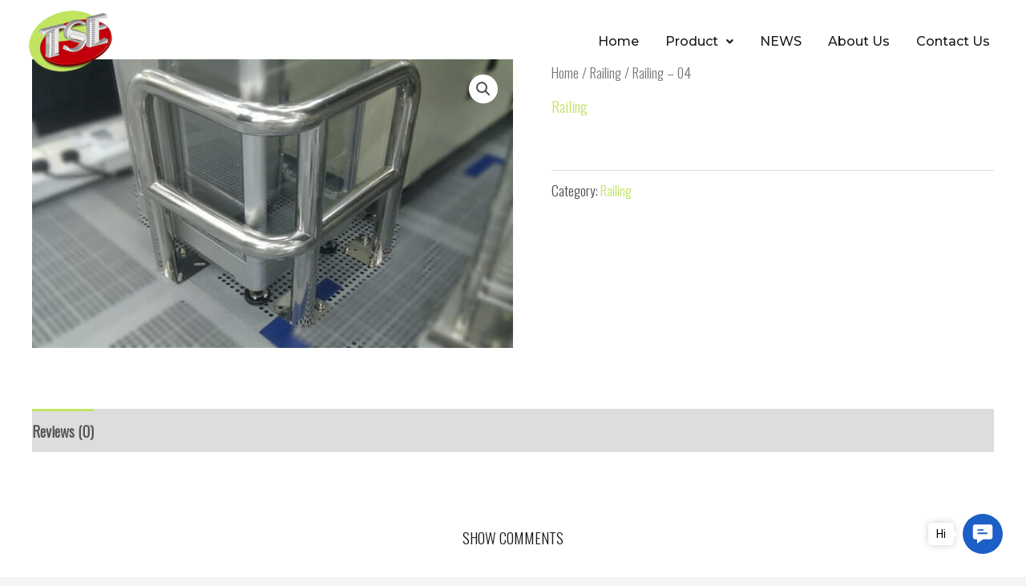

--- FILE ---
content_type: text/css
request_url: https://tsesb.com/wp-content/plugins/sticky-chat-widget/assets/front/css/front.min.css?ver=1.1.5
body_size: 3502
content:
.ginger-btn-shockwave:after, .ginger-btn-shockwave:before{content: "";position: absolute;left: 0;border-radius: 50%;top: 0;bottom: 0;right: 0}@keyframes ginger-pulse{0%{box-shadow: 0 0 0 0 rgba(0, 0, 0, .2)}100%, 30%{box-shadow: 0 0 0 15px transparent}}.ginger-btn-pulse{animation: 2s infinite ginger-pulse}@keyframes ginger-spin{0%{transform: rotate(0)}5%{transform: rotate(-20deg)}100%, 25%{transform: rotate(360deg)}}.ginger-btn-spin{animation: 3s infinite ginger-spin}@keyframes ginger-zoom{0%{transform: scale(1);opacity: 1}5%{transform: scale(.8);opacity: .75}20%{transform: scale(1.25);opacity: 1}100%, 30%{transform: scale(1)}}.ginger-btn-zoom{animation: 2s infinite ginger-zoom}@keyframes ginger-bounce{0%, 100%, 20%{transform: translate(0, 0)}15%, 5%{transform: translate(0, 5px)}10%{transform: translate(0, -25px)}}.ginger-btn-bounce{animation: 3s infinite ginger-bounce}@keyframes ginger-fade{0%, 100%, 25%{opacity: 1}5%{opacity: 0}}.ginger-btn-fade{animation: 3s infinite ginger-fade}@keyframes ginger-glowing{0%, 100%, 30%{box-shadow: 0 0 -10px #00008b}20%{box-shadow: 0 0 20px #00008b}}.ginger-btn-glowing{animation: 3s infinite ginger-glowing}.ginger-btn-shockwave{-webkit-animation: 1s ease-out infinite shockwavejump;animation: 1s ease-out infinite shockwavejump}.ginger-btn-shockwave:after{-webkit-animation: 1s ease-out .65s infinite shockwave;animation: 1s ease-out .65s infinite shockwave}.ginger-btn-shockwave:before{-webkit-animation: 1s ease-out .5s infinite shockwave;animation: 1s ease-out .5s infinite shockwave}@-webkit-keyframes shockwavejump{0%, 100%{transform: scale(1)}40%{transform: scale(1.08)}50%, 60%{transform: scale(.98)}55%{transform: scale(1.02)}}@keyframes shockwavejump{0%, 100%{transform: scale(1)}40%{transform: scale(1.08)}50%, 60%{transform: scale(.98)}55%{transform: scale(1.02)}}@-webkit-keyframes shockwave{0%{transform: scale(1);box-shadow: 0 0 2px rgba(0, 0, 0, .15), inset 0 0 1px rgba(0, 0, 0, .15)}95%{box-shadow: 0 0 50px transparent, inset 0 0 30px transparent}100%{transform: scale(2.25)}}@keyframes shockwave{0%{transform: scale(1);box-shadow: 0 0 2px rgba(0, 0, 0, .15), inset 0 0 1px rgba(0, 0, 0, .15)}95%{box-shadow: 0 0 50px transparent, inset 0 0 30px transparent}100%{transform: scale(2.25)}}.ginger-btn-waggle{animation: 2s ease-out 6s infinite forwards waggle}@keyframes waggle{0%{transform: none}5%{transform: rotateZ(-20deg) scale(1.2)}10%{transform: rotateZ(25deg) scale(1.2)}13.75%{transform: rotateZ(-15deg) scale(1.2)}17.5%{transform: rotateZ(15deg) scale(1.2)}21.25%{transform: rotateZ(-12deg) scale(1.2)}22.5%{transform: rotateZ(0) scale(1.2)}30%{transform: rotateZ(0) scale(1)}}@-webkit-keyframes waggle{0%{transform: none}5%{transform: rotateZ(-20deg) scale(1.2)}10%{transform: rotateZ(25deg) scale(1.2)}13.75%{transform: rotateZ(-15deg) scale(1.2)}17.5%{transform: rotateZ(15deg) scale(1.2)}21.25%{transform: rotateZ(-12deg) scale(1.2)}22.5%{transform: rotateZ(0) scale(1.2)}30%{transform: rotateZ(0) scale(1)}}.exit-intent{position: fixed;right: 45px;bottom: 45px;border-radius: 50%;background: #000;transition: .5s linear;width: 0;height: 0}.gsb-buttons .chat-button-link.has-image .chat-button-icon, .gsb-trigger-button{height: 54px;width: 54px}.gsb-buttons .exit-intent:before{display: block;position: fixed;top: 0;left: 0;content: '';width: 100vw;height: 100vh;background: rgba(0, 0, 0, .8);visibility: hidden;z-index: 100;transition: .75s ease-in-out;-webkit-transition: .75s ease-in-out;-moz-transition: .75s ease-in-out}.gsb-buttons .exit-intent.left-position:before{clip-path: circle(0px at 0px calc(100% - 0px))}.gsb-buttons .exit-intent.right-position:before{clip-path: circle(0px at calc(100% - 0px) calc(100% - 0px))}.gsb-buttons .exit-intent.active:before{visibility: visible;clip-path: circle(100%)}.gsb-social-channel.channel-instagram{background: #fed975;background: -moz-linear-gradient(45deg, #fed975 0, #fa7e1e 26%, #d62977 50%, #962fbf 75%, #4f5ad5 100%);background: -webkit-gradient(left bottom, right top, color-stop(0, #fed975), color-stop(26%, #fa7e1e), color-stop(50%, #d62977), color-stop(75%, #962fbf), color-stop(100%, #4f5ad5));background: -webkit-linear-gradient(45deg, #fed975 0, #fa7e1e 26%, #d62977 50%, #962fbf 75%, #4f5ad5 100%);background: -o-linear-gradient(45deg, #fed975 0, #fa7e1e 26%, #d62977 50%, #962fbf 75%, #4f5ad5 100%);background: -ms-linear-gradient(45deg, #fed975 0, #fa7e1e 26%, #d62977 50%, #962fbf 75%, #4f5ad5 100%);background: linear-gradient(45deg, #fed975 0, #fa7e1e 26%, #d62977 50%, #962fbf 75%, #4f5ad5 100%)}.ginger-btn-bounce + .gsb-pending-message, .ginger-btn-fade > .gsb-pending-message, .ginger-btn-none > .gsb-pending-message, .ginger-btn-pulse > .gsb-pending-message, .ginger-btn-shockwave + .gsb-pending-message, .ginger-btn-spin > .gsb-pending-message, .ginger-btn-waggle + .gsb-pending-message, .ginger-btn-zoom + .gsb-pending-message, .gsb-buttons, [data-scb=""][class*=cooltipz]::after, [data-scb=""][class*=cooltipz]::before, [data-scb=""][data-tooltip-dir]::after, [data-scb=""][data-tooltip-dir]::before{display: none}.gsb-buttons.active{display: block}.gsb-buttons, .gsb-buttons *, .gsb-buttons :after, .gsb-buttons :before{-webkit-box-sizing: border-box;box-sizing: border-box}.gsb-buttons{position: fixed;left: 25px;bottom: 25px;z-index: 999999}.gsb-buttons-content, .gsb-trigger{position: relative}.gsb-buttons.left-side{left: 25px}.gsb-buttons.right-side{right: 25px;left: auto}.gsb-buttons .chat-button-link{padding: 10px;border-radius: 50%;display: block;height: 54px;width: 54px;text-align: center;color: #fff}.gsb-buttons .chat-button-icon.is-image, .gsb-buttons .chat-button-link.has-image{padding: 0}.gsb-buttons .chat-button-link svg{fill: #ffffff}.gsb-buttons .chat-button{width: 62px;height: 62px;border-radius: 50%;padding: 4px}.gsb-trigger-button{display: block;position: relative}.gsb-buttons svg{width: 100%;height: 100%;display: inline-block;vertical-align: top}.gsb-buttons .chat-button-icon{height: 34px;width: 34px;display: block;text-align: center;border-radius: 50%}.gsb-buttons .chat-button-icon img, .gsb-trigger .gsb-trigger-bottom, .gsb-trigger .gsb-trigger-top{height: 54px;width: 54px;border-radius: 50%}.gsb-trigger{width: 62px;height: 62px;border-radius: 50%;padding: 4px}.gsb-trigger .gsb-trigger-top{position: absolute;top: 0;left: 0;visibility: visible;opacity: 1;z-index: 101}.gsb-buttons.open-buttons .gsb-trigger .gsb-trigger-top, .gsb-trigger .gsb-trigger-bottom{z-index: 100;opacity: 0;visibility: hidden;pointer-events: none}.gsb-trigger .gsb-trigger-bottom{position: absolute;top: 0;left: 0;transition: .25s linear}.gsb-buttons .gsb-trigger .chat-button-icon{transition: .25s linear}.gsb-buttons.open-buttons .gsb-trigger .gsb-trigger-bottom{visibility: visible;opacity: 1;pointer-events: auto;z-index: 101}.gsb-buttons .gsb-trigger .gsb-trigger-bottom a .chat-button-icon{transform: scale(0.7) rotate(250deg)}.gsb-buttons.open-buttons .gsb-trigger .gsb-trigger-bottom a .chat-button-icon{transform: scale(1) rotate(360deg)}.gsb-button-list .chat-button{position: absolute;bottom: 0;opacity: 0;visibility: hidden;pointer-events: none;transition: all .2s linear;transform: scale(0.25) rotate(-180deg);transition-delay: 0s !important}.gsb-buttons.open-buttons .gsb-button-list .chat-button{opacity: 1;visibility: visible;pointer-events: auto}.gsb-pending-message{display: block;position: absolute;top: -3%;right: -3%;height: auto;width: auto;line-height: 1;background: red;color: #fff;padding: 3px;font-size: 10px;border-radius: 50%;text-align: center;z-index: 11;min-width: 16px;min-height: 16px}[data-scb][class*=cooltipz].cooltipz--bottom-left::before, [data-scb][class*=cooltipz].cooltipz--bottom-right::before, [data-scb][class*=cooltipz].cooltipz--bottom::before, [data-scb][class*=cooltipz].cooltipz--left::before, [data-scb][class*=cooltipz].cooltipz--right::before, [data-scb][class*=cooltipz].cooltipz--top-left::before, [data-scb][class*=cooltipz].cooltipz--top-right::before, [data-scb][class*=cooltipz].cooltipz--top::before, [data-scb][class*=cooltipz][data-tooltip-dir=bottom-left]::before, [data-scb][class*=cooltipz][data-tooltip-dir=bottom-right]::before, [data-scb][class*=cooltipz][data-tooltip-dir=bottom]::before, [data-scb][class*=cooltipz][data-tooltip-dir=left]::before, [data-scb][class*=cooltipz][data-tooltip-dir=right]::before, [data-scb][class*=cooltipz][data-tooltip-dir=top-left]::before, [data-scb][class*=cooltipz][data-tooltip-dir=top-right]::before, [data-scb][class*=cooltipz][data-tooltip-dir=top]::before, [data-scb][data-tooltip-dir].cooltipz--bottom-left::before, [data-scb][data-tooltip-dir].cooltipz--bottom-right::before, [data-scb][data-tooltip-dir].cooltipz--bottom::before, [data-scb][data-tooltip-dir].cooltipz--left::before, [data-scb][data-tooltip-dir].cooltipz--right::before, [data-scb][data-tooltip-dir].cooltipz--top-left::before, [data-scb][data-tooltip-dir].cooltipz--top-right::before, [data-scb][data-tooltip-dir].cooltipz--top::before, [data-scb][data-tooltip-dir][data-tooltip-dir=bottom-left]::before, [data-scb][data-tooltip-dir][data-tooltip-dir=bottom-right]::before, [data-scb][data-tooltip-dir][data-tooltip-dir=bottom]::before, [data-scb][data-tooltip-dir][data-tooltip-dir=left]::before, [data-scb][data-tooltip-dir][data-tooltip-dir=right]::before, [data-scb][data-tooltip-dir][data-tooltip-dir=top-left]::before, [data-scb][data-tooltip-dir][data-tooltip-dir=top-right]::before, [data-scb][data-tooltip-dir][data-tooltip-dir=top]::before{border: 5px solid transparent;height: 0;width: 0}[data-scb][class*=cooltipz].cooltipz--top-left::before, [data-scb][class*=cooltipz].cooltipz--top-right::before, [data-scb][class*=cooltipz].cooltipz--top::before, [data-scb][class*=cooltipz][data-tooltip-dir=top-left]::before, [data-scb][class*=cooltipz][data-tooltip-dir=top-right]::before, [data-scb][class*=cooltipz][data-tooltip-dir=top]::before, [data-scb][data-tooltip-dir].cooltipz--top-left::before, [data-scb][data-tooltip-dir].cooltipz--top-right::before, [data-scb][data-tooltip-dir].cooltipz--top::before, [data-scb][data-tooltip-dir][data-tooltip-dir=top-left]::before, [data-scb][data-tooltip-dir][data-tooltip-dir=top-right]::before, [data-scb][data-tooltip-dir][data-tooltip-dir=top]::before{border-top-color: #fff}[data-scb][class*=cooltipz].cooltipz--bottom-left::before, [data-scb][class*=cooltipz].cooltipz--bottom-right::before, [data-scb][class*=cooltipz].cooltipz--bottom::before, [data-scb][class*=cooltipz][data-tooltip-dir=bottom-left]::before, [data-scb][class*=cooltipz][data-tooltip-dir=bottom-right]::before, [data-scb][class*=cooltipz][data-tooltip-dir=bottom]::before, [data-scb][data-tooltip-dir].cooltipz--bottom-left::before, [data-scb][data-tooltip-dir].cooltipz--bottom-right::before, [data-scb][data-tooltip-dir].cooltipz--bottom::before, [data-scb][data-tooltip-dir][data-tooltip-dir=bottom-left]::before, [data-scb][data-tooltip-dir][data-tooltip-dir=bottom-right]::before, [data-scb][data-tooltip-dir][data-tooltip-dir=bottom]::before{border-bottom-color: #fff}[data-scb][class*=cooltipz].cooltipz--right::before, [data-scb][class*=cooltipz][data-tooltip-dir=right]::before, [data-scb][data-tooltip-dir].cooltipz--right::before, [data-scb][data-tooltip-dir][data-tooltip-dir=right]::before{border-right-color: #fff}[data-scb][class*=cooltipz].cooltipz--left::before, [data-scb][class*=cooltipz][data-tooltip-dir=left]::before, [data-scb][data-tooltip-dir].cooltipz--left::before, [data-scb][data-tooltip-dir][data-tooltip-dir=left]::before{border-left-color: #fff}[data-scb][class*=cooltipz].cooltipz--fit::after, [data-scb][class*=cooltipz].cooltipz--large::after, [data-scb][class*=cooltipz].cooltipz--medium::after, [data-scb][class*=cooltipz].cooltipz--small::after, [data-scb][class*=cooltipz][data-cooltipz-size=fit]::after, [data-scb][class*=cooltipz][data-cooltipz-size=large]::after, [data-scb][class*=cooltipz][data-cooltipz-size=medium]::after, [data-scb][class*=cooltipz][data-cooltipz-size=small]::after, [data-scb][data-tooltip-dir].cooltipz--fit::after, [data-scb][data-tooltip-dir].cooltipz--large::after, [data-scb][data-tooltip-dir].cooltipz--medium::after, [data-scb][data-tooltip-dir].cooltipz--small::after, [data-scb][data-tooltip-dir][data-cooltipz-size=fit]::after, [data-scb][data-tooltip-dir][data-cooltipz-size=large]::after, [data-scb][data-tooltip-dir][data-cooltipz-size=medium]::after, [data-scb][data-tooltip-dir][data-cooltipz-size=small]::after{white-space: normal;word-wrap: break-word}[data-scb][class*=cooltipz], [data-scb][data-tooltip-dir]{cursor: var(--cooltipz-cursor, pointer);position: relative}[data-scb][class*=cooltipz]::after, [data-scb][data-tooltip-dir]::after{background-color: #fff;border-radius: 4px;border: var(--cooltipz-border-width, 0) var(--cooltipz-border-style, solid) var(--cooltipz-border-color, #1f1f1f);-webkit-box-shadow: 0 1.9px 7.8px rgba(0, 0, 0, .3);box-shadow: rgba(0, 0, 0, 0.2) 0px 0px 10px;color: #333;content: attr(data-scb);font-size: 14px;-webkit-font-smoothing: antialiased;-moz-osx-font-smoothing: grayscale;font-style: normal;font-weight: 400;padding: 4px 10px;text-indent: 0;text-shadow: none;white-space: nowrap;z-index: 10}[data-scb][class*=cooltipz]::before, [data-scb][data-tooltip-dir]::before{content: "";z-index: 11}[data-scb][class*=cooltipz]::after, [data-scb][class*=cooltipz]::before, [data-scb][data-tooltip-dir]::after, [data-scb][data-tooltip-dir]::before{-webkit-transition: all var(--cooltipz-timing, 120ms) ease-out var(--cooltipz-timing, 120ms);transition: all var(--cooltipz-timing, 120ms) ease-out var(--cooltipz-timing, 120ms);-webkit-box-sizing: border-box;box-sizing: border-box;opacity: 0%;pointer-events: none;position: absolute;-webkit-transition-delay: var(--cooltipz-delay-hide, 0s);transition-delay: var(--cooltipz-delay-hide, 0s)}@media (prefers-reduced-motion: reduce){[data-scb][class*=cooltipz]::after, [data-scb][class*=cooltipz]::before, [data-scb][data-tooltip-dir]::after, [data-scb][data-tooltip-dir]::before{-webkit-transition: none;transition: none}}[data-scb][class*=cooltipz].cooltipz--visible::after, [data-scb][class*=cooltipz].cooltipz--visible::before, [data-scb][class*=cooltipz]:focus::after, [data-scb][class*=cooltipz]:focus::before, [data-scb][class*=cooltipz]:hover::after, [data-scb][class*=cooltipz]:hover::before, [data-scb][class*=cooltipz][data-cooltipz-visible]::after, [data-scb][class*=cooltipz][data-cooltipz-visible]::before, [data-scb][data-tooltip-dir].cooltipz--visible::after, [data-scb][data-tooltip-dir].cooltipz--visible::before, [data-scb][data-tooltip-dir]:hover::after, [data-scb][data-tooltip-dir]:hover::before, [data-scb][data-tooltip-dir][data-cooltipz-visible]::after, [data-scb][data-tooltip-dir][data-cooltipz-visible]::before{opacity: 100%;-webkit-transition-delay: var(--cooltipz-delay-show, 0s);transition-delay: var(--cooltipz-delay-show, 0s)}[data-scb][class*=cooltipz].cooltipz--top::after, [data-scb][class*=cooltipz][data-tooltip-dir=top]::after, [data-scb][data-tooltip-dir].cooltipz--top::after, [data-scb][data-tooltip-dir][data-tooltip-dir=top]::after{margin-bottom: calc(5px * 2)}[data-scb][class*=cooltipz].cooltipz--top::after, [data-scb][class*=cooltipz].cooltipz--top::before, [data-scb][class*=cooltipz][data-tooltip-dir=top]::after, [data-scb][class*=cooltipz][data-tooltip-dir=top]::before, [data-scb][data-tooltip-dir].cooltipz--top::after, [data-scb][data-tooltip-dir].cooltipz--top::before, [data-scb][data-tooltip-dir][data-tooltip-dir=top]::after, [data-scb][data-tooltip-dir][data-tooltip-dir=top]::before{bottom: calc(100% - 5px / 2);left: 50%;-webkit-transform: translate(-50%, var(--cooltipz-slide, 6px));transform: translate(-50%, var(--cooltipz-slide, 6px));-webkit-transform-origin: top;transform-origin: top}[data-scb][class*=cooltipz].cooltipz--bottom.cooltipz--visible::after, [data-scb][class*=cooltipz].cooltipz--bottom.cooltipz--visible::before, [data-scb][class*=cooltipz].cooltipz--bottom:focus::after, [data-scb][class*=cooltipz].cooltipz--bottom:focus::before, [data-scb][class*=cooltipz].cooltipz--bottom:hover::after, [data-scb][class*=cooltipz].cooltipz--bottom:hover::before, [data-scb][class*=cooltipz].cooltipz--bottom[data-cooltipz-visible]::after, [data-scb][class*=cooltipz].cooltipz--bottom[data-cooltipz-visible]::before, [data-scb][class*=cooltipz].cooltipz--top.cooltipz--visible::after, [data-scb][class*=cooltipz].cooltipz--top.cooltipz--visible::before, [data-scb][class*=cooltipz].cooltipz--top:focus::after, [data-scb][class*=cooltipz].cooltipz--top:focus::before, [data-scb][class*=cooltipz].cooltipz--top:hover::after, [data-scb][class*=cooltipz].cooltipz--top:hover::before, [data-scb][class*=cooltipz].cooltipz--top[data-cooltipz-visible]::after, [data-scb][class*=cooltipz].cooltipz--top[data-cooltipz-visible]::before, [data-scb][class*=cooltipz][data-tooltip-dir=bottom].cooltipz--visible::after, [data-scb][class*=cooltipz][data-tooltip-dir=bottom].cooltipz--visible::before, [data-scb][class*=cooltipz][data-tooltip-dir=bottom]:focus::after, [data-scb][class*=cooltipz][data-tooltip-dir=bottom]:focus::before, [data-scb][class*=cooltipz][data-tooltip-dir=bottom]:hover::after, [data-scb][class*=cooltipz][data-tooltip-dir=bottom]:hover::before, [data-scb][class*=cooltipz][data-tooltip-dir=bottom][data-cooltipz-visible]::after, [data-scb][class*=cooltipz][data-tooltip-dir=bottom][data-cooltipz-visible]::before, [data-scb][class*=cooltipz][data-tooltip-dir=top].cooltipz--visible::after, [data-scb][class*=cooltipz][data-tooltip-dir=top].cooltipz--visible::before, [data-scb][class*=cooltipz][data-tooltip-dir=top]:focus::after, [data-scb][class*=cooltipz][data-tooltip-dir=top]:focus::before, [data-scb][class*=cooltipz][data-tooltip-dir=top]:hover::after, [data-scb][class*=cooltipz][data-tooltip-dir=top]:hover::before, [data-scb][class*=cooltipz][data-tooltip-dir=top][data-cooltipz-visible]::after, [data-scb][class*=cooltipz][data-tooltip-dir=top][data-cooltipz-visible]::before, [data-scb][data-tooltip-dir].cooltipz--bottom.cooltipz--visible::after, [data-scb][data-tooltip-dir].cooltipz--bottom.cooltipz--visible::before, [data-scb][data-tooltip-dir].cooltipz--bottom:focus::after, [data-scb][data-tooltip-dir].cooltipz--bottom:focus::before, [data-scb][data-tooltip-dir].cooltipz--bottom:hover::after, [data-scb][data-tooltip-dir].cooltipz--bottom:hover::before, [data-scb][data-tooltip-dir].cooltipz--bottom[data-cooltipz-visible]::after, [data-scb][data-tooltip-dir].cooltipz--bottom[data-cooltipz-visible]::before, [data-scb][data-tooltip-dir].cooltipz--top.cooltipz--visible::after, [data-scb][data-tooltip-dir].cooltipz--top.cooltipz--visible::before, [data-scb][data-tooltip-dir].cooltipz--top:focus::after, [data-scb][data-tooltip-dir].cooltipz--top:focus::before, [data-scb][data-tooltip-dir].cooltipz--top:hover::after, [data-scb][data-tooltip-dir].cooltipz--top:hover::before, [data-scb][data-tooltip-dir].cooltipz--top[data-cooltipz-visible]::after, [data-scb][data-tooltip-dir].cooltipz--top[data-cooltipz-visible]::before, [data-scb][data-tooltip-dir][data-tooltip-dir=bottom].cooltipz--visible::after, [data-scb][data-tooltip-dir][data-tooltip-dir=bottom].cooltipz--visible::before, [data-scb][data-tooltip-dir][data-tooltip-dir=bottom]:focus::after, [data-scb][data-tooltip-dir][data-tooltip-dir=bottom]:focus::before, [data-scb][data-tooltip-dir][data-tooltip-dir=bottom]:hover::after, [data-scb][data-tooltip-dir][data-tooltip-dir=bottom]:hover::before, [data-scb][data-tooltip-dir][data-tooltip-dir=bottom][data-cooltipz-visible]::after, [data-scb][data-tooltip-dir][data-tooltip-dir=bottom][data-cooltipz-visible]::before, [data-scb][data-tooltip-dir][data-tooltip-dir=top].cooltipz--visible::after, [data-scb][data-tooltip-dir][data-tooltip-dir=top].cooltipz--visible::before, [data-scb][data-tooltip-dir][data-tooltip-dir=top]:focus::after, [data-scb][data-tooltip-dir][data-tooltip-dir=top]:focus::before, [data-scb][data-tooltip-dir][data-tooltip-dir=top]:hover::after, [data-scb][data-tooltip-dir][data-tooltip-dir=top]:hover::before, [data-scb][data-tooltip-dir][data-tooltip-dir=top][data-cooltipz-visible]::after, [data-scb][data-tooltip-dir][data-tooltip-dir=top][data-cooltipz-visible]::before{-webkit-transform: translate(-50%, 0);transform: translate(-50%, 0)}[data-scb][class*=cooltipz].cooltipz--top-left::after, [data-scb][class*=cooltipz][data-tooltip-dir=top-left]::after, [data-scb][data-tooltip-dir].cooltipz--top-left::after, [data-scb][data-tooltip-dir][data-tooltip-dir=top-left]::after{left: 0;margin-bottom: calc(5px * 2)}[data-scb][class*=cooltipz].cooltipz--bottom-left::before, [data-scb][class*=cooltipz].cooltipz--top-left::before, [data-scb][class*=cooltipz][data-tooltip-dir=bottom-left]::before, [data-scb][class*=cooltipz][data-tooltip-dir=top-left]::before, [data-scb][data-tooltip-dir].cooltipz--bottom-left::before, [data-scb][data-tooltip-dir].cooltipz--top-left::before, [data-scb][data-tooltip-dir][data-tooltip-dir=bottom-left]::before, [data-scb][data-tooltip-dir][data-tooltip-dir=top-left]::before{left: calc(5px / 2)}[data-scb][class*=cooltipz].cooltipz--top-left::after, [data-scb][class*=cooltipz].cooltipz--top-left::before, [data-scb][class*=cooltipz].cooltipz--top-right::after, [data-scb][class*=cooltipz].cooltipz--top-right::before, [data-scb][class*=cooltipz][data-tooltip-dir=top-left]::after, [data-scb][class*=cooltipz][data-tooltip-dir=top-left]::before, [data-scb][class*=cooltipz][data-tooltip-dir=top-right]::after, [data-scb][class*=cooltipz][data-tooltip-dir=top-right]::before, [data-scb][data-tooltip-dir].cooltipz--top-left::after, [data-scb][data-tooltip-dir].cooltipz--top-left::before, [data-scb][data-tooltip-dir].cooltipz--top-right::after, [data-scb][data-tooltip-dir].cooltipz--top-right::before, [data-scb][data-tooltip-dir][data-tooltip-dir=top-left]::after, [data-scb][data-tooltip-dir][data-tooltip-dir=top-left]::before, [data-scb][data-tooltip-dir][data-tooltip-dir=top-right]::after, [data-scb][data-tooltip-dir][data-tooltip-dir=top-right]::before{bottom: calc(100% - 5px / 2);-webkit-transform: translate(0, var(--cooltipz-slide, 6px));transform: translate(0, var(--cooltipz-slide, 6px));-webkit-transform-origin: top;transform-origin: top}[data-scb][class*=cooltipz].cooltipz--bottom-left.cooltipz--visible::after, [data-scb][class*=cooltipz].cooltipz--bottom-left.cooltipz--visible::before, [data-scb][class*=cooltipz].cooltipz--bottom-left:focus::after, [data-scb][class*=cooltipz].cooltipz--bottom-left:focus::before, [data-scb][class*=cooltipz].cooltipz--bottom-left:hover::after, [data-scb][class*=cooltipz].cooltipz--bottom-left:hover::before, [data-scb][class*=cooltipz].cooltipz--bottom-left[data-cooltipz-visible]::after, [data-scb][class*=cooltipz].cooltipz--bottom-left[data-cooltipz-visible]::before, [data-scb][class*=cooltipz].cooltipz--bottom-right.cooltipz--visible::after, [data-scb][class*=cooltipz].cooltipz--bottom-right.cooltipz--visible::before, [data-scb][class*=cooltipz].cooltipz--bottom-right:focus::after, [data-scb][class*=cooltipz].cooltipz--bottom-right:focus::before, [data-scb][class*=cooltipz].cooltipz--bottom-right:hover::after, [data-scb][class*=cooltipz].cooltipz--bottom-right:hover::before, [data-scb][class*=cooltipz].cooltipz--bottom-right[data-cooltipz-visible]::after, [data-scb][class*=cooltipz].cooltipz--bottom-right[data-cooltipz-visible]::before, [data-scb][class*=cooltipz].cooltipz--top-left.cooltipz--visible::after, [data-scb][class*=cooltipz].cooltipz--top-left.cooltipz--visible::before, [data-scb][class*=cooltipz].cooltipz--top-left:focus::after, [data-scb][class*=cooltipz].cooltipz--top-left:focus::before, [data-scb][class*=cooltipz].cooltipz--top-left:hover::after, [data-scb][class*=cooltipz].cooltipz--top-left:hover::before, [data-scb][class*=cooltipz].cooltipz--top-left[data-cooltipz-visible]::after, [data-scb][class*=cooltipz].cooltipz--top-left[data-cooltipz-visible]::before, [data-scb][class*=cooltipz].cooltipz--top-right.cooltipz--visible::after, [data-scb][class*=cooltipz].cooltipz--top-right.cooltipz--visible::before, [data-scb][class*=cooltipz].cooltipz--top-right:focus::after, [data-scb][class*=cooltipz].cooltipz--top-right:focus::before, [data-scb][class*=cooltipz].cooltipz--top-right:hover::after, [data-scb][class*=cooltipz].cooltipz--top-right:hover::before, [data-scb][class*=cooltipz].cooltipz--top-right[data-cooltipz-visible]::after, [data-scb][class*=cooltipz].cooltipz--top-right[data-cooltipz-visible]::before, [data-scb][class*=cooltipz][data-tooltip-dir=bottom-left].cooltipz--visible::after, [data-scb][class*=cooltipz][data-tooltip-dir=bottom-left].cooltipz--visible::before, [data-scb][class*=cooltipz][data-tooltip-dir=bottom-left]:focus::after, [data-scb][class*=cooltipz][data-tooltip-dir=bottom-left]:focus::before, [data-scb][class*=cooltipz][data-tooltip-dir=bottom-left]:hover::after, [data-scb][class*=cooltipz][data-tooltip-dir=bottom-left]:hover::before, [data-scb][class*=cooltipz][data-tooltip-dir=bottom-left][data-cooltipz-visible]::after, [data-scb][class*=cooltipz][data-tooltip-dir=bottom-left][data-cooltipz-visible]::before, [data-scb][class*=cooltipz][data-tooltip-dir=bottom-right].cooltipz--visible::after, [data-scb][class*=cooltipz][data-tooltip-dir=bottom-right].cooltipz--visible::before, [data-scb][class*=cooltipz][data-tooltip-dir=bottom-right]:focus::after, [data-scb][class*=cooltipz][data-tooltip-dir=bottom-right]:focus::before, [data-scb][class*=cooltipz][data-tooltip-dir=bottom-right]:hover::after, [data-scb][class*=cooltipz][data-tooltip-dir=bottom-right]:hover::before, [data-scb][class*=cooltipz][data-tooltip-dir=bottom-right][data-cooltipz-visible]::after, [data-scb][class*=cooltipz][data-tooltip-dir=bottom-right][data-cooltipz-visible]::before, [data-scb][class*=cooltipz][data-tooltip-dir=top-left].cooltipz--visible::after, [data-scb][class*=cooltipz][data-tooltip-dir=top-left].cooltipz--visible::before, [data-scb][class*=cooltipz][data-tooltip-dir=top-left]:focus::after, [data-scb][class*=cooltipz][data-tooltip-dir=top-left]:focus::before, [data-scb][class*=cooltipz][data-tooltip-dir=top-left]:hover::after, [data-scb][class*=cooltipz][data-tooltip-dir=top-left]:hover::before, [data-scb][class*=cooltipz][data-tooltip-dir=top-left][data-cooltipz-visible]::after, [data-scb][class*=cooltipz][data-tooltip-dir=top-left][data-cooltipz-visible]::before, [data-scb][class*=cooltipz][data-tooltip-dir=top-right].cooltipz--visible::after, [data-scb][class*=cooltipz][data-tooltip-dir=top-right].cooltipz--visible::before, [data-scb][class*=cooltipz][data-tooltip-dir=top-right]:focus::after, [data-scb][class*=cooltipz][data-tooltip-dir=top-right]:focus::before, [data-scb][class*=cooltipz][data-tooltip-dir=top-right]:hover::after, [data-scb][class*=cooltipz][data-tooltip-dir=top-right]:hover::before, [data-scb][class*=cooltipz][data-tooltip-dir=top-right][data-cooltipz-visible]::after, [data-scb][class*=cooltipz][data-tooltip-dir=top-right][data-cooltipz-visible]::before, [data-scb][data-tooltip-dir].cooltipz--bottom-left.cooltipz--visible::after, [data-scb][data-tooltip-dir].cooltipz--bottom-left.cooltipz--visible::before, [data-scb][data-tooltip-dir].cooltipz--bottom-left:focus::after, [data-scb][data-tooltip-dir].cooltipz--bottom-left:focus::before, [data-scb][data-tooltip-dir].cooltipz--bottom-left:hover::after, [data-scb][data-tooltip-dir].cooltipz--bottom-left:hover::before, [data-scb][data-tooltip-dir].cooltipz--bottom-left[data-cooltipz-visible]::after, [data-scb][data-tooltip-dir].cooltipz--bottom-left[data-cooltipz-visible]::before, [data-scb][data-tooltip-dir].cooltipz--bottom-right.cooltipz--visible::after, [data-scb][data-tooltip-dir].cooltipz--bottom-right.cooltipz--visible::before, [data-scb][data-tooltip-dir].cooltipz--bottom-right:focus::after, [data-scb][data-tooltip-dir].cooltipz--bottom-right:focus::before, [data-scb][data-tooltip-dir].cooltipz--bottom-right:hover::after, [data-scb][data-tooltip-dir].cooltipz--bottom-right:hover::before, [data-scb][data-tooltip-dir].cooltipz--bottom-right[data-cooltipz-visible]::after, [data-scb][data-tooltip-dir].cooltipz--bottom-right[data-cooltipz-visible]::before, [data-scb][data-tooltip-dir].cooltipz--top-left.cooltipz--visible::after, [data-scb][data-tooltip-dir].cooltipz--top-left.cooltipz--visible::before, [data-scb][data-tooltip-dir].cooltipz--top-left:focus::after, [data-scb][data-tooltip-dir].cooltipz--top-left:focus::before, [data-scb][data-tooltip-dir].cooltipz--top-left:hover::after, [data-scb][data-tooltip-dir].cooltipz--top-left:hover::before, [data-scb][data-tooltip-dir].cooltipz--top-left[data-cooltipz-visible]::after, [data-scb][data-tooltip-dir].cooltipz--top-left[data-cooltipz-visible]::before, [data-scb][data-tooltip-dir].cooltipz--top-right.cooltipz--visible::after, [data-scb][data-tooltip-dir].cooltipz--top-right.cooltipz--visible::before, [data-scb][data-tooltip-dir].cooltipz--top-right:focus::after, [data-scb][data-tooltip-dir].cooltipz--top-right:focus::before, [data-scb][data-tooltip-dir].cooltipz--top-right:hover::after, [data-scb][data-tooltip-dir].cooltipz--top-right:hover::before, [data-scb][data-tooltip-dir].cooltipz--top-right[data-cooltipz-visible]::after, [data-scb][data-tooltip-dir].cooltipz--top-right[data-cooltipz-visible]::before, [data-scb][data-tooltip-dir][data-tooltip-dir=bottom-left].cooltipz--visible::after, [data-scb][data-tooltip-dir][data-tooltip-dir=bottom-left].cooltipz--visible::before, [data-scb][data-tooltip-dir][data-tooltip-dir=bottom-left]:focus::after, [data-scb][data-tooltip-dir][data-tooltip-dir=bottom-left]:focus::before, [data-scb][data-tooltip-dir][data-tooltip-dir=bottom-left]:hover::after, [data-scb][data-tooltip-dir][data-tooltip-dir=bottom-left]:hover::before, [data-scb][data-tooltip-dir][data-tooltip-dir=bottom-left][data-cooltipz-visible]::after, [data-scb][data-tooltip-dir][data-tooltip-dir=bottom-left][data-cooltipz-visible]::before, [data-scb][data-tooltip-dir][data-tooltip-dir=bottom-right].cooltipz--visible::after, [data-scb][data-tooltip-dir][data-tooltip-dir=bottom-right].cooltipz--visible::before, [data-scb][data-tooltip-dir][data-tooltip-dir=bottom-right]:focus::after, [data-scb][data-tooltip-dir][data-tooltip-dir=bottom-right]:focus::before, [data-scb][data-tooltip-dir][data-tooltip-dir=bottom-right]:hover::after, [data-scb][data-tooltip-dir][data-tooltip-dir=bottom-right]:hover::before, [data-scb][data-tooltip-dir][data-tooltip-dir=bottom-right][data-cooltipz-visible]::after, [data-scb][data-tooltip-dir][data-tooltip-dir=bottom-right][data-cooltipz-visible]::before, [data-scb][data-tooltip-dir][data-tooltip-dir=top-left].cooltipz--visible::after, [data-scb][data-tooltip-dir][data-tooltip-dir=top-left].cooltipz--visible::before, [data-scb][data-tooltip-dir][data-tooltip-dir=top-left]:focus::after, [data-scb][data-tooltip-dir][data-tooltip-dir=top-left]:focus::before, [data-scb][data-tooltip-dir][data-tooltip-dir=top-left]:hover::after, [data-scb][data-tooltip-dir][data-tooltip-dir=top-left]:hover::before, [data-scb][data-tooltip-dir][data-tooltip-dir=top-left][data-cooltipz-visible]::after, [data-scb][data-tooltip-dir][data-tooltip-dir=top-left][data-cooltipz-visible]::before, [data-scb][data-tooltip-dir][data-tooltip-dir=top-right].cooltipz--visible::after, [data-scb][data-tooltip-dir][data-tooltip-dir=top-right].cooltipz--visible::before, [data-scb][data-tooltip-dir][data-tooltip-dir=top-right]:focus::after, [data-scb][data-tooltip-dir][data-tooltip-dir=top-right]:focus::before, [data-scb][data-tooltip-dir][data-tooltip-dir=top-right]:hover::after, [data-scb][data-tooltip-dir][data-tooltip-dir=top-right]:hover::before, [data-scb][data-tooltip-dir][data-tooltip-dir=top-right][data-cooltipz-visible]::after, [data-scb][data-tooltip-dir][data-tooltip-dir=top-right][data-cooltipz-visible]::before{-webkit-transform: translate(0);transform: translate(0)}[data-scb][class*=cooltipz].cooltipz--top-right::after, [data-scb][class*=cooltipz][data-tooltip-dir=top-right]::after, [data-scb][data-tooltip-dir].cooltipz--top-right::after, [data-scb][data-tooltip-dir][data-tooltip-dir=top-right]::after{margin-bottom: calc(5px * 2);right: 0}[data-scb][class*=cooltipz].cooltipz--bottom-right::before, [data-scb][class*=cooltipz].cooltipz--top-right::before, [data-scb][class*=cooltipz][data-tooltip-dir=bottom-right]::before, [data-scb][class*=cooltipz][data-tooltip-dir=top-right]::before, [data-scb][data-tooltip-dir].cooltipz--bottom-right::before, [data-scb][data-tooltip-dir].cooltipz--top-right::before, [data-scb][data-tooltip-dir][data-tooltip-dir=bottom-right]::before, [data-scb][data-tooltip-dir][data-tooltip-dir=top-right]::before{right: calc(5px / 2)}[data-scb][class*=cooltipz].cooltipz--bottom::after, [data-scb][class*=cooltipz][data-tooltip-dir=bottom]::after, [data-scb][data-tooltip-dir].cooltipz--bottom::after, [data-scb][data-tooltip-dir][data-tooltip-dir=bottom]::after{margin-top: calc(5px * 2)}[data-scb][class*=cooltipz].cooltipz--bottom::after, [data-scb][class*=cooltipz].cooltipz--bottom::before, [data-scb][class*=cooltipz][data-tooltip-dir=bottom]::after, [data-scb][class*=cooltipz][data-tooltip-dir=bottom]::before, [data-scb][data-tooltip-dir].cooltipz--bottom::after, [data-scb][data-tooltip-dir].cooltipz--bottom::before, [data-scb][data-tooltip-dir][data-tooltip-dir=bottom]::after, [data-scb][data-tooltip-dir][data-tooltip-dir=bottom]::before{left: 50%;top: calc(100% - 5px / 2);-webkit-transform: translate(-50%, calc(var(--cooltipz-slide, 6px) * -1));transform: translate(-50%, calc(var(--cooltipz-slide, 6px) * -1));-webkit-transform-origin: bottom;transform-origin: bottom}[data-scb][class*=cooltipz].cooltipz--bottom-left::after, [data-scb][class*=cooltipz][data-tooltip-dir=bottom-left]::after, [data-scb][data-tooltip-dir].cooltipz--bottom-left::after, [data-scb][data-tooltip-dir][data-tooltip-dir=bottom-left]::after{left: 0;margin-top: calc(5px * 2)}[data-scb][class*=cooltipz].cooltipz--bottom-left::after, [data-scb][class*=cooltipz].cooltipz--bottom-left::before, [data-scb][class*=cooltipz].cooltipz--bottom-right::after, [data-scb][class*=cooltipz].cooltipz--bottom-right::before, [data-scb][class*=cooltipz][data-tooltip-dir=bottom-left]::after, [data-scb][class*=cooltipz][data-tooltip-dir=bottom-left]::before, [data-scb][class*=cooltipz][data-tooltip-dir=bottom-right]::after, [data-scb][class*=cooltipz][data-tooltip-dir=bottom-right]::before, [data-scb][data-tooltip-dir].cooltipz--bottom-left::after, [data-scb][data-tooltip-dir].cooltipz--bottom-left::before, [data-scb][data-tooltip-dir].cooltipz--bottom-right::after, [data-scb][data-tooltip-dir].cooltipz--bottom-right::before, [data-scb][data-tooltip-dir][data-tooltip-dir=bottom-left]::after, [data-scb][data-tooltip-dir][data-tooltip-dir=bottom-left]::before, [data-scb][data-tooltip-dir][data-tooltip-dir=bottom-right]::after, [data-scb][data-tooltip-dir][data-tooltip-dir=bottom-right]::before{top: calc(100% - 5px / 2);-webkit-transform: translate(0, calc(var(--cooltipz-slide, 6px) * -1));transform: translate(0, calc(var(--cooltipz-slide, 6px) * -1));-webkit-transform-origin: bottom;transform-origin: bottom}[data-scb][class*=cooltipz].cooltipz--bottom-right::after, [data-scb][class*=cooltipz][data-tooltip-dir=bottom-right]::after, [data-scb][data-tooltip-dir].cooltipz--bottom-right::after, [data-scb][data-tooltip-dir][data-tooltip-dir=bottom-right]::after{margin-top: calc(5px * 2);right: 0}[data-scb][class*=cooltipz].cooltipz--left::after, [data-scb][class*=cooltipz][data-tooltip-dir=left]::after, [data-scb][data-tooltip-dir].cooltipz--left::after, [data-scb][data-tooltip-dir][data-tooltip-dir=left]::after{margin-right: calc(5px * 2)}[data-scb][class*=cooltipz].cooltipz--left::after, [data-scb][class*=cooltipz].cooltipz--left::before, [data-scb][class*=cooltipz][data-tooltip-dir=left]::after, [data-scb][class*=cooltipz][data-tooltip-dir=left]::before, [data-scb][data-tooltip-dir].cooltipz--left::after, [data-scb][data-tooltip-dir].cooltipz--left::before, [data-scb][data-tooltip-dir][data-tooltip-dir=left]::after, [data-scb][data-tooltip-dir][data-tooltip-dir=left]::before{right: calc(100% + 14px / 2);top: 50%;-webkit-transform: translate(var(--cooltipz-slide, 6px), -50%);transform: translate(var(--cooltipz-slide, 6px), -50%);-webkit-transform-origin: left;transform-origin: left}[data-scb][class*=cooltipz].cooltipz--left.cooltipz--visible::after, [data-scb][class*=cooltipz].cooltipz--left.cooltipz--visible::before, [data-scb][class*=cooltipz].cooltipz--left:focus::after, [data-scb][class*=cooltipz].cooltipz--left:focus::before, [data-scb][class*=cooltipz].cooltipz--left:hover::after, [data-scb][class*=cooltipz].cooltipz--left:hover::before, [data-scb][class*=cooltipz].cooltipz--left[data-cooltipz-visible]::after, [data-scb][class*=cooltipz].cooltipz--left[data-cooltipz-visible]::before, [data-scb][class*=cooltipz].cooltipz--right.cooltipz--visible::after, [data-scb][class*=cooltipz].cooltipz--right.cooltipz--visible::before, [data-scb][class*=cooltipz].cooltipz--right:focus::after, [data-scb][class*=cooltipz].cooltipz--right:focus::before, [data-scb][class*=cooltipz].cooltipz--right:hover::after, [data-scb][class*=cooltipz].cooltipz--right:hover::before, [data-scb][class*=cooltipz].cooltipz--right[data-cooltipz-visible]::after, [data-scb][class*=cooltipz].cooltipz--right[data-cooltipz-visible]::before, [data-scb][class*=cooltipz][data-tooltip-dir=left].cooltipz--visible::after, [data-scb][class*=cooltipz][data-tooltip-dir=left].cooltipz--visible::before, [data-scb][class*=cooltipz][data-tooltip-dir=left]:focus::after, [data-scb][class*=cooltipz][data-tooltip-dir=left]:focus::before, [data-scb][class*=cooltipz][data-tooltip-dir=left]:hover::after, [data-scb][class*=cooltipz][data-tooltip-dir=left]:hover::before, [data-scb][class*=cooltipz][data-tooltip-dir=left][data-cooltipz-visible]::after, [data-scb][class*=cooltipz][data-tooltip-dir=left][data-cooltipz-visible]::before, [data-scb][class*=cooltipz][data-tooltip-dir=right].cooltipz--visible::after, [data-scb][class*=cooltipz][data-tooltip-dir=right].cooltipz--visible::before, [data-scb][class*=cooltipz][data-tooltip-dir=right]:focus::after, [data-scb][class*=cooltipz][data-tooltip-dir=right]:focus::before, [data-scb][class*=cooltipz][data-tooltip-dir=right]:hover::after, [data-scb][class*=cooltipz][data-tooltip-dir=right]:hover::before, [data-scb][class*=cooltipz][data-tooltip-dir=right][data-cooltipz-visible]::after, [data-scb][class*=cooltipz][data-tooltip-dir=right][data-cooltipz-visible]::before, [data-scb][data-tooltip-dir].cooltipz--left.cooltipz--visible::after, [data-scb][data-tooltip-dir].cooltipz--left.cooltipz--visible::before, [data-scb][data-tooltip-dir].cooltipz--left:focus::after, [data-scb][data-tooltip-dir].cooltipz--left:focus::before, [data-scb][data-tooltip-dir].cooltipz--left:hover::after, [data-scb][data-tooltip-dir].cooltipz--left:hover::before, [data-scb][data-tooltip-dir].cooltipz--left[data-cooltipz-visible]::after, [data-scb][data-tooltip-dir].cooltipz--left[data-cooltipz-visible]::before, [data-scb][data-tooltip-dir].cooltipz--right.cooltipz--visible::after, [data-scb][data-tooltip-dir].cooltipz--right.cooltipz--visible::before, [data-scb][data-tooltip-dir].cooltipz--right:focus::after, [data-scb][data-tooltip-dir].cooltipz--right:focus::before, [data-scb][data-tooltip-dir].cooltipz--right:hover::after, [data-scb][data-tooltip-dir].cooltipz--right:hover::before, [data-scb][data-tooltip-dir].cooltipz--right[data-cooltipz-visible]::after, [data-scb][data-tooltip-dir].cooltipz--right[data-cooltipz-visible]::before, [data-scb][data-tooltip-dir][data-tooltip-dir=left].cooltipz--visible::after, [data-scb][data-tooltip-dir][data-tooltip-dir=left].cooltipz--visible::before, [data-scb][data-tooltip-dir][data-tooltip-dir=left]:focus::after, [data-scb][data-tooltip-dir][data-tooltip-dir=left]:focus::before, [data-scb][data-tooltip-dir][data-tooltip-dir=left]:hover::after, [data-scb][data-tooltip-dir][data-tooltip-dir=left]:hover::before, [data-scb][data-tooltip-dir][data-tooltip-dir=left][data-cooltipz-visible]::after, [data-scb][data-tooltip-dir][data-tooltip-dir=left][data-cooltipz-visible]::before, [data-scb][data-tooltip-dir][data-tooltip-dir=right].cooltipz--visible::after, [data-scb][data-tooltip-dir][data-tooltip-dir=right].cooltipz--visible::before, [data-scb][data-tooltip-dir][data-tooltip-dir=right]:focus::after, [data-scb][data-tooltip-dir][data-tooltip-dir=right]:focus::before, [data-scb][data-tooltip-dir][data-tooltip-dir=right]:hover::after, [data-scb][data-tooltip-dir][data-tooltip-dir=right]:hover::before, [data-scb][data-tooltip-dir][data-tooltip-dir=right][data-cooltipz-visible]::after, [data-scb][data-tooltip-dir][data-tooltip-dir=right][data-cooltipz-visible]::before{}[data-scb][class*=cooltipz].cooltipz--right::after, [data-scb][class*=cooltipz][data-tooltip-dir=right]::after, [data-scb][data-tooltip-dir].cooltipz--right::after, [data-scb][data-tooltip-dir][data-tooltip-dir=right]::after{margin-left: calc(5px * 2)}[data-scb][class*=cooltipz].cooltipz--right::after, [data-scb][class*=cooltipz].cooltipz--right::before, [data-scb][class*=cooltipz][data-tooltip-dir=right]::after, [data-scb][class*=cooltipz][data-tooltip-dir=right]::before, [data-scb][data-tooltip-dir].cooltipz--right::after, [data-scb][data-tooltip-dir].cooltipz--right::before, [data-scb][data-tooltip-dir][data-tooltip-dir=right]::after, [data-scb][data-tooltip-dir][data-tooltip-dir=right]::before{left: calc(100% + 14px / 2);top: 50%;-webkit-transform: translate(calc(var(--cooltipz-slide, 6px) * -1), -50%);transform: translate(calc(var(--cooltipz-slide, 6px) * -1), -50%);-webkit-transform-origin: right;transform-origin: right}[data-scb][class*=cooltipz].cooltipz--fit::after, [data-scb][class*=cooltipz][data-cooltipz-size=fit]::after, [data-scb][data-tooltip-dir].cooltipz--fit::after, [data-scb][data-tooltip-dir][data-cooltipz-size=fit]::after{width: 100%}[data-scb][class*=cooltipz].cooltipz--small::after, [data-scb][class*=cooltipz][data-cooltipz-size=small]::after, [data-scb][data-tooltip-dir].cooltipz--small::after, [data-scb][data-tooltip-dir][data-cooltipz-size=small]::after{width: var(--cooltipz-small, 6.25rem)}[data-scb][class*=cooltipz].cooltipz--medium::after, [data-scb][class*=cooltipz][data-cooltipz-size=medium]::after, [data-scb][data-tooltip-dir].cooltipz--medium::after, [data-scb][data-tooltip-dir][data-cooltipz-size=medium]::after{width: var(--cooltipz-medium, 12.5rem)}[data-scb][class*=cooltipz].cooltipz--large::after, [data-scb][class*=cooltipz][data-cooltipz-size=large]::after, [data-scb][data-tooltip-dir].cooltipz--large::after, [data-scb][data-tooltip-dir][data-cooltipz-size=large]::after{width: var(--cooltipz-large, 18.75rem)}[data-scb][class*=cooltipz].cooltipz--static::after, [data-scb][class*=cooltipz].cooltipz--static::before, [data-scb][class*=cooltipz][data-cooltipz-static]::after, [data-scb][class*=cooltipz][data-cooltipz-static]::before, [data-scb][data-tooltip-dir].cooltipz--static::after, [data-scb][data-tooltip-dir].cooltipz--static::before, [data-scb][data-tooltip-dir][data-cooltipz-static]::after, [data-scb][data-tooltip-dir][data-cooltipz-static]::before{-webkit-transition: none;transition: none}.gsb-buttons.has-no-close-button:not(.single) .gsb-trigger{display: none !important}.gsb-buttons.has-shadow .gsb-button-list .chat-button a, .gsb-buttons.has-shadow .gsb-trigger-button .chat-button a{box-shadow: 2px 2px 4px rgba(0, 0, 0, .4);-webkit-box-shadow: 2px 2px 4px rgba(0, 0, 0, .4)}.gsb-buttons.has-shadow .gsb-button-list .chat-button a:hover, .gsb-buttons.has-shadow .gsb-trigger-button .chat-button a:hover{box-shadow: 2px 2px 8px rgba(0, 0, 0, .6);-webkit-box-shadow: 2px 2px 8px rgba(0, 0, 0, .6)}.gsb-buttons .sr-only{position: absolute !important;width: 1px !important;height: 1px !important;padding: 0 !important;margin: -1px !important;overflow: hidden !important;clip: rect(0, 0, 0, 0) !important;border: 0 !important}

--- FILE ---
content_type: text/css
request_url: https://tsesb.com/wp-content/uploads/elementor/css/post-1153.css?ver=1690191848
body_size: 484
content:
.elementor-1153 .elementor-element.elementor-element-849699a{margin-top:0px;margin-bottom:-105px;padding:0px 20px 0px 20px;z-index:9999;}.elementor-1153 .elementor-element.elementor-element-a1ab994{text-align:left;}.elementor-1153 .elementor-element.elementor-element-a1ab994 img{width:100%;max-width:100%;}.elementor-bc-flex-widget .elementor-1153 .elementor-element.elementor-element-a7e528a.elementor-column .elementor-widget-wrap{align-items:center;}.elementor-1153 .elementor-element.elementor-element-a7e528a.elementor-column.elementor-element[data-element_type="column"] > .elementor-widget-wrap.elementor-element-populated{align-content:center;align-items:center;}.elementor-1153 .elementor-element.elementor-element-a7e528a.elementor-column > .elementor-widget-wrap{justify-content:flex-end;}.elementor-1153 .elementor-element.elementor-element-6e39af5 .uael-nav-menu__toggle{text-align:right;}.elementor-1153 .elementor-element.elementor-element-6e39af5 .menu-item a.uael-menu-item,.elementor-1153 .elementor-element.elementor-element-6e39af5 .menu-item a.uael-sub-menu-item{padding-left:15px;padding-right:15px;}.elementor-1153 .elementor-element.elementor-element-6e39af5 .menu-item a.uael-menu-item, .elementor-1153 .elementor-element.elementor-element-6e39af5 .menu-item a.uael-sub-menu-item{padding-top:15px;padding-bottom:15px;}body:not(.rtl) .elementor-1153 .elementor-element.elementor-element-6e39af5 .uael-nav-menu__layout-horizontal .uael-nav-menu > li.menu-item:not(:last-child){margin-right:3px;}body.rtl .elementor-1153 .elementor-element.elementor-element-6e39af5 .uael-nav-menu__layout-horizontal .uael-nav-menu > li.menu-item:not(:last-child){margin-left:3px;}.elementor-1153 .elementor-element.elementor-element-6e39af5 nav:not(.uael-nav-menu__layout-horizontal) .uael-nav-menu > li.menu-item:not(:last-child){margin-bottom:0;}.elementor-1153 .elementor-element.elementor-element-6e39af5 .menu-item a.uael-menu-item{font-family:"Montserrat", Sans-serif;font-weight:500;}.elementor-1153 .elementor-element.elementor-element-6e39af5 .menu-item a.uael-menu-item:not(.elementor-button), .elementor-1153 .elementor-element.elementor-element-6e39af5 .sub-menu a.uael-sub-menu-item{color:var( --e-global-color-secondary );}.elementor-1153 .elementor-element.elementor-element-6e39af5 .menu-item a.uael-menu-item, .elementor-1153 .elementor-element.elementor-element-6e39af5 .sub-menu, .elementor-1153 .elementor-element.elementor-element-6e39af5 nav.uael-dropdown, .elementor-1153 .elementor-element.elementor-element-6e39af5 .uael-dropdown-expandible{background-color:var( --e-global-color-44985af0 );}.elementor-1153 .elementor-element.elementor-element-6e39af5 .menu-item a.uael-menu-item:not(.elementor-button):hover,
								.elementor-1153 .elementor-element.elementor-element-6e39af5 .sub-menu a.uael-sub-menu-item:hover,
								.elementor-1153 .elementor-element.elementor-element-6e39af5 .menu-item.current-menu-item a.uael-menu-item:not(.elementor-button),
								.elementor-1153 .elementor-element.elementor-element-6e39af5 .menu-item a.uael-menu-item.highlighted:not(.elementor-button),
								.elementor-1153 .elementor-element.elementor-element-6e39af5 .menu-item a.uael-menu-item:not(.elementor-button):focus{color:var( --e-global-color-44985af0 );}.elementor-1153 .elementor-element.elementor-element-6e39af5 .menu-item a.uael-menu-item:hover,
								.elementor-1153 .elementor-element.elementor-element-6e39af5 .sub-menu a.uael-sub-menu-item:hover,
								.elementor-1153 .elementor-element.elementor-element-6e39af5 .menu-item.current-menu-item a.uael-menu-item,
								.elementor-1153 .elementor-element.elementor-element-6e39af5 .menu-item a.uael-menu-item.highlighted,
								.elementor-1153 .elementor-element.elementor-element-6e39af5 .menu-item a.uael-menu-item:focus{background-color:var( --e-global-color-accent );}.elementor-1153 .elementor-element.elementor-element-6e39af5 .menu-item.current-menu-item a.uael-menu-item:not(.elementor-button),
								.elementor-1153 .elementor-element.elementor-element-6e39af5 .menu-item.current-menu-ancestor a.uael-menu-item:not(.elementor-button),
								.elementor-1153 .elementor-element.elementor-element-6e39af5 .menu-item.custom-menu-active a.uael-menu-item:not(.elementor-button){color:var( --e-global-color-44985af0 );background-color:var( --e-global-color-accent );}.elementor-1153 .elementor-element.elementor-element-6e39af5 .sub-menu a.uael-sub-menu-item,
								.elementor-1153 .elementor-element.elementor-element-6e39af5 .elementor-menu-toggle,
								.elementor-1153 .elementor-element.elementor-element-6e39af5 nav.uael-dropdown li a.uael-menu-item:not(.elementor-button),
								.elementor-1153 .elementor-element.elementor-element-6e39af5 nav.uael-dropdown li a.uael-sub-menu-item:not(.elementor-button),
								.elementor-1153 .elementor-element.elementor-element-6e39af5 nav.uael-dropdown-expandible li a.uael-menu-item,
								.elementor-1153 .elementor-element.elementor-element-6e39af5 nav.uael-dropdown-expandible li a.uael-sub-menu-item{color:var( --e-global-color-secondary );}.elementor-1153 .elementor-element.elementor-element-6e39af5 .sub-menu,
								.elementor-1153 .elementor-element.elementor-element-6e39af5 nav.uael-dropdown,
								.elementor-1153 .elementor-element.elementor-element-6e39af5 .uael-nav-menu nav.uael-dropdown-expandible,
								.elementor-1153 .elementor-element.elementor-element-6e39af5 .uael-nav-menu nav.uael-dropdown-expandible .menu-item a.uael-menu-item,
								.elementor-1153 .elementor-element.elementor-element-6e39af5 .uael-nav-menu nav.uael-dropdown-expandible .menu-item .sub-menu,
								.elementor-1153 .elementor-element.elementor-element-6e39af5 nav.uael-dropdown .menu-item a.uael-menu-item,
								.elementor-1153 .elementor-element.elementor-element-6e39af5 nav.uael-dropdown .menu-item a.uael-sub-menu-item{background-color:#fff;}.elementor-1153 .elementor-element.elementor-element-6e39af5 .sub-menu a.uael-sub-menu-item:hover,
								.elementor-1153 .elementor-element.elementor-element-6e39af5 .elementor-menu-toggle:hover,
								.elementor-1153 .elementor-element.elementor-element-6e39af5 nav.uael-dropdown li a.uael-menu-item:not(.elementor-button):hover,
								.elementor-1153 .elementor-element.elementor-element-6e39af5 nav.uael-dropdown li a.uael-sub-menu-item:not(.elementor-button):hover,
								.elementor-1153 .elementor-element.elementor-element-6e39af5 .uael-nav-menu nav.uael-dropdown-expandible li a.uael-menu-item:hover,
								.elementor-1153 .elementor-element.elementor-element-6e39af5 .uael-nav-menu nav.uael-dropdown-expandible li a.uael-sub-menu-item:hover{color:var( --e-global-color-44985af0 );}.elementor-1153 .elementor-element.elementor-element-6e39af5 .sub-menu a.uael-sub-menu-item:hover,
								.elementor-1153 .elementor-element.elementor-element-6e39af5 nav.uael-dropdown li a.uael-menu-item:not(.elementor-button):hover,
								.elementor-1153 .elementor-element.elementor-element-6e39af5 nav.uael-dropdown li a.uael-sub-menu-item:not(.elementor-button):hover,
								.elementor-1153 .elementor-element.elementor-element-6e39af5 .uael-nav-menu nav.uael-dropdown-expandible li a.uael-menu-item:hover,
								.elementor-1153 .elementor-element.elementor-element-6e39af5 .uael-nav-menu nav.uael-dropdown-expandible li a.uael-sub-menu-item:hover{background-color:var( --e-global-color-accent );}.elementor-1153 .elementor-element.elementor-element-6e39af5 .sub-menu .menu-item.current-menu-item a.uael-sub-menu-item.uael-sub-menu-item-active,
						.elementor-1153 .elementor-element.elementor-element-6e39af5 nav.uael-dropdown .menu-item.current-menu-item a.uael-menu-item,
						.elementor-1153 .elementor-element.elementor-element-6e39af5 nav.uael-dropdown .menu-item.current-menu-ancestor a.uael-menu-item,
						.elementor-1153 .elementor-element.elementor-element-6e39af5 nav.uael-dropdown .sub-menu .menu-item.current-menu-item a.uael-sub-menu-item.uael-sub-menu-item-active,
						.elementor-1153 .elementor-element.elementor-element-6e39af5 .sub-menu .menu-item.custom-submenu-active a.uael-sub-menu-item,
						.elementor-1153 .elementor-element.elementor-element-6e39af5 nav.uael-dropdown .menu-item.custom-menu-active a.uael-menu-item,
						.elementor-1153 .elementor-element.elementor-element-6e39af5 .uael-nav-menu nav.uael-dropdown-expandible .menu-item.current-menu-item a.uael-menu-item,
						.elementor-1153 .elementor-element.elementor-element-6e39af5 .uael-nav-menu nav.uael-dropdown-expandible .menu-item.current-menu-item a.uael-sub-menu-item{color:var( --e-global-color-44985af0 );}.elementor-1153 .elementor-element.elementor-element-6e39af5 .sub-menu .menu-item.current-menu-item a.uael-sub-menu-item.uael-sub-menu-item-active,
							.elementor-1153 .elementor-element.elementor-element-6e39af5 nav.uael-dropdown .menu-item.current-menu-item a.uael-menu-item,
							.elementor-1153 .elementor-element.elementor-element-6e39af5 nav.uael-dropdown .menu-item.current-menu-ancestor a.uael-menu-item,
							.elementor-1153 .elementor-element.elementor-element-6e39af5 nav.uael-dropdown .sub-menu .menu-item.current-menu-item a.uael-sub-menu-item.uael-sub-menu-item-active,
							.elementor-1153 .elementor-element.elementor-element-6e39af5 .sub-menu .menu-item.custom-submenu-active a.uael-sub-menu-item,
							.elementor-1153 .elementor-element.elementor-element-6e39af5 nav.uael-dropdown .menu-item.custom-menu-active a.uael-menu-item,
							.elementor-1153 .elementor-element.elementor-element-6e39af5 .uael-nav-menu nav.uael-dropdown-expandible .menu-item.current-menu-item a.uael-menu-item,
							.elementor-1153 .elementor-element.elementor-element-6e39af5 .uael-nav-menu nav.uael-dropdown-expandible .menu-item.current-menu-item a.uael-sub-menu-item{background-color:var( --e-global-color-accent );}.elementor-1153 .elementor-element.elementor-element-6e39af5 .sub-menu li a.uael-sub-menu-item,
							.elementor-1153 .elementor-element.elementor-element-6e39af5 nav.uael-dropdown li a.uael-menu-item,
							.elementor-1153 .elementor-element.elementor-element-6e39af5 nav.uael-dropdown li a.uael-sub-menu-item,
							.elementor-1153 .elementor-element.elementor-element-6e39af5 nav.uael-dropdown-expandible li a.uael-menu-item{font-family:"Montserrat", Sans-serif;font-weight:500;}.elementor-1153 .elementor-element.elementor-element-6e39af5 ul.sub-menu{width:220px;}.elementor-1153 .elementor-element.elementor-element-6e39af5 .sub-menu li a.uael-sub-menu-item,
						.elementor-1153 .elementor-element.elementor-element-6e39af5 nav.uael-dropdown li a.uael-menu-item,
						.elementor-1153 .elementor-element.elementor-element-6e39af5 nav.uael-dropdown li a.uael-sub-menu-item,
						.elementor-1153 .elementor-element.elementor-element-6e39af5 nav.uael-dropdown-expandible li a.uael-menu-item,
						.elementor-1153 .elementor-element.elementor-element-6e39af5 nav.uael-dropdown-expandible li a.uael-sub-menu-item{padding-left:15px;padding-right:15px;}.elementor-1153 .elementor-element.elementor-element-6e39af5 .sub-menu a.uael-sub-menu-item,
						 .elementor-1153 .elementor-element.elementor-element-6e39af5 nav.uael-dropdown li a.uael-menu-item,
						 .elementor-1153 .elementor-element.elementor-element-6e39af5 nav.uael-dropdown li a.uael-sub-menu-item,
						 .elementor-1153 .elementor-element.elementor-element-6e39af5 nav.uael-dropdown-expandible li a.uael-menu-item,
						 .elementor-1153 .elementor-element.elementor-element-6e39af5 nav.uael-dropdown-expandible li a.uael-sub-menu-item{padding-top:15px;padding-bottom:15px;}.elementor-1153 .elementor-element.elementor-element-6e39af5 nav.uael-nav-menu__layout-horizontal ul.sub-menu, .elementor-1153 .elementor-element.elementor-element-6e39af5 nav.uael-nav-menu__layout-expandible.menu-is-active,
						.elementor-1153 .elementor-element.elementor-element-6e39af5 .uael-dropdown.menu-is-active{margin-top:9px;}.elementor-1153 .elementor-element.elementor-element-6e39af5 .sub-menu li.menu-item:not(:last-child),
						.elementor-1153 .elementor-element.elementor-element-6e39af5 nav.uael-dropdown li.menu-item:not(:last-child),
						.elementor-1153 .elementor-element.elementor-element-6e39af5 nav.uael-dropdown-expandible li.menu-item:not(:last-child){border-bottom-style:solid;border-bottom-color:#c4c4c4;border-bottom-width:1px;}.elementor-1153 .elementor-element.elementor-element-6e39af5 div.uael-nav-menu-icon{color:#FFFFFF;}.elementor-1153 .elementor-element.elementor-element-6e39af5 div.uael-nav-menu-icon svg{fill:#FFFFFF;}.elementor-1153 .elementor-element.elementor-element-6e39af5 div.uael-nav-menu-icon:hover{color:var( --e-global-color-accent );}.elementor-1153 .elementor-element.elementor-element-6e39af5 div.uael-nav-menu-icon:hover svg{fill:var( --e-global-color-accent );}@media(max-width:1024px){.elementor-1153 .elementor-element.elementor-element-a1ab994 img{width:83%;}body:not(.rtl) .elementor-1153 .elementor-element.elementor-element-6e39af5.uael-nav-menu__breakpoint-tablet .uael-nav-menu__layout-horizontal .uael-nav-menu > li.menu-item:not(:last-child){margin-right:0px;}.elementor-1153 .elementor-element.elementor-element-6e39af5.uael-nav-menu__breakpoint-tablet nav.uael-nav-menu__layout-horizontal ul.sub-menu{margin-top:0px;}}@media(max-width:767px){.elementor-1153 .elementor-element.elementor-element-849699a{margin-top:0px;margin-bottom:-90px;}.elementor-1153 .elementor-element.elementor-element-42afeda{width:50%;}.elementor-1153 .elementor-element.elementor-element-a7e528a{width:50%;}body:not(.rtl) .elementor-1153 .elementor-element.elementor-element-6e39af5.uael-nav-menu__breakpoint-mobile .uael-nav-menu__layout-horizontal .uael-nav-menu > li.menu-item:not(:last-child){margin-right:0px;}.elementor-1153 .elementor-element.elementor-element-6e39af5.uael-nav-menu__breakpoint-mobile nav.uael-nav-menu__layout-horizontal ul.sub-menu{margin-top:0px;}}@media(max-width:1024px) and (min-width:768px){.elementor-1153 .elementor-element.elementor-element-42afeda{width:50%;}.elementor-1153 .elementor-element.elementor-element-a7e528a{width:50%;}}